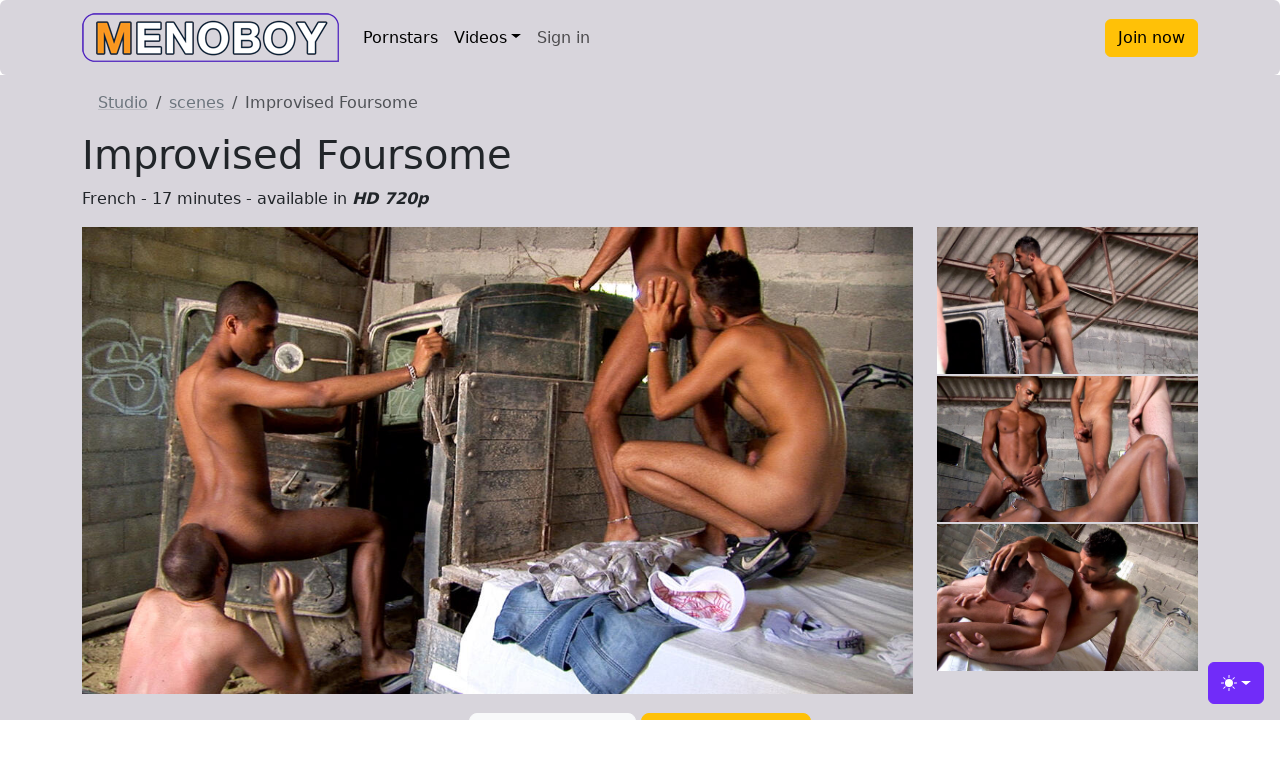

--- FILE ---
content_type: text/html; charset=UTF-8
request_url: https://menoboy.net/video/view_802.html
body_size: 5247
content:
<!DOCTYPE html>
<html lang="en" data-bs-theme="auto">
  <head>
    <meta charset="utf-8">
    <meta name="viewport" content="width=device-width, initial-scale=1, shrink-to-fit=no">
	<meta name="description" content="Seth Fire and Hilton have met in an abandoned shed to have some fun away from curious eyes. While they are in the middle of a hot oral sex session, two bad boys walk in on them. At first, the two lovers are rather scared and surprised. But the two Arab hotties are amused and intrigued by what is unfolding before their eyes. So, Seth and Tony invite them to join in. There starts a hot foursome between the four cuties , who are horny as hell. Each Arab hottie hungrily blows one of the two friends. Then, they both get pounded hard against some farm machine. The steaming hot foursome ends up in a spunk shower for one of the two bad boys, who gets the cumshots of the other three guys  on his fit body." />
    <title>Improvised Foursome</title>
    <link rel="icon" href="../favicon.ico">
	<link rel="canonical" href="https://menoboy.net/video/view_802.html" />
	<link rel="alternate" hreflang="en" href="https://menoboy.net/video/view_802.html" />
	<link rel="alternate" hreflang="fr" href="https://www.menoboy.fr/video/partouze-improvisee.html" />

	<script src="../2024/js/color-modes.js"></script>

    <!-- Bootstrap core CSS -->
    <link href="../2024/css/bootstrap.min.css" rel="stylesheet">
    <style>
      .bd-placeholder-img {
        font-size: 1.125rem;
        text-anchor: middle;
        -webkit-user-select: none;
        -moz-user-select: none;
        user-select: none;
      }

      @media (min-width: 768px) {
        .bd-placeholder-img-lg {
          font-size: 3.5rem;
        }
      }

      .b-example-divider {
        width: 100%;
        height: 3rem;
        background-color: rgba(0, 0, 0, .1);
        border: solid rgba(0, 0, 0, .15);
        border-width: 1px 0;
        box-shadow: inset 0 .5em 1.5em rgba(0, 0, 0, .1), inset 0 .125em .5em rgba(0, 0, 0, .15);
      }

      .b-example-vr {
        flex-shrink: 0;
        width: 1.5rem;
        height: 100vh;
      }

      .bi {
        vertical-align: -.125em;
        fill: currentColor;
      }

      .nav-scroller {
        position: relative;
        z-index: 2;
        height: 2.75rem;
        overflow-y: hidden;
      }

      .nav-scroller .nav {
        display: flex;
        flex-wrap: nowrap;
        padding-bottom: 1rem;
        margin-top: -1px;
        overflow-x: auto;
        text-align: center;
        white-space: nowrap;
        -webkit-overflow-scrolling: touch;
      }

      .btn-bd-primary {
        --bd-violet-bg: #712cf9;
        --bd-violet-rgb: 112.520718, 44.062154, 249.437846;

        --bs-btn-font-weight: 600;
        --bs-btn-color: var(--bs-white);
        --bs-btn-bg: var(--bd-violet-bg);
        --bs-btn-border-color: var(--bd-violet-bg);
        --bs-btn-hover-color: var(--bs-white);
        --bs-btn-hover-bg: #6528e0;
        --bs-btn-hover-border-color: #6528e0;
        --bs-btn-focus-shadow-rgb: var(--bd-violet-rgb);
        --bs-btn-active-color: var(--bs-btn-hover-color);
        --bs-btn-active-bg: #5a23c8;
        --bs-btn-active-border-color: #5a23c8;
      }

      .bd-mode-toggle {
        z-index: 1500;
      }

      .bd-mode-toggle .dropdown-menu .active .bi {
        display: block !important;
      }
    </style>
  </head>

<body>
    <main>

    <svg xmlns="http://www.w3.org/2000/svg" class="d-none">
      <symbol id="check2" viewBox="0 0 16 16">
        <path d="M13.854 3.646a.5.5 0 0 1 0 .708l-7 7a.5.5 0 0 1-.708 0l-3.5-3.5a.5.5 0 1 1 .708-.708L6.5 10.293l6.646-6.647a.5.5 0 0 1 .708 0z"/>
      </symbol>
      <symbol id="circle-half" viewBox="0 0 16 16">
        <path d="M8 15A7 7 0 1 0 8 1v14zm0 1A8 8 0 1 1 8 0a8 8 0 0 1 0 16z"/>
      </symbol>
      <symbol id="moon-stars-fill" viewBox="0 0 16 16">
        <path d="M6 .278a.768.768 0 0 1 .08.858 7.208 7.208 0 0 0-.878 3.46c0 4.021 3.278 7.277 7.318 7.277.527 0 1.04-.055 1.533-.16a.787.787 0 0 1 .81.316.733.733 0 0 1-.031.893A8.349 8.349 0 0 1 8.344 16C3.734 16 0 12.286 0 7.71 0 4.266 2.114 1.312 5.124.06A.752.752 0 0 1 6 .278z"/>
        <path d="M10.794 3.148a.217.217 0 0 1 .412 0l.387 1.162c.173.518.579.924 1.097 1.097l1.162.387a.217.217 0 0 1 0 .412l-1.162.387a1.734 1.734 0 0 0-1.097 1.097l-.387 1.162a.217.217 0 0 1-.412 0l-.387-1.162A1.734 1.734 0 0 0 9.31 6.593l-1.162-.387a.217.217 0 0 1 0-.412l1.162-.387a1.734 1.734 0 0 0 1.097-1.097l.387-1.162zM13.863.099a.145.145 0 0 1 .274 0l.258.774c.115.346.386.617.732.732l.774.258a.145.145 0 0 1 0 .274l-.774.258a1.156 1.156 0 0 0-.732.732l-.258.774a.145.145 0 0 1-.274 0l-.258-.774a1.156 1.156 0 0 0-.732-.732l-.774-.258a.145.145 0 0 1 0-.274l.774-.258c.346-.115.617-.386.732-.732L13.863.1z"/>
      </symbol>
      <symbol id="sun-fill" viewBox="0 0 16 16">
        <path d="M8 12a4 4 0 1 0 0-8 4 4 0 0 0 0 8zM8 0a.5.5 0 0 1 .5.5v2a.5.5 0 0 1-1 0v-2A.5.5 0 0 1 8 0zm0 13a.5.5 0 0 1 .5.5v2a.5.5 0 0 1-1 0v-2A.5.5 0 0 1 8 13zm8-5a.5.5 0 0 1-.5.5h-2a.5.5 0 0 1 0-1h2a.5.5 0 0 1 .5.5zM3 8a.5.5 0 0 1-.5.5h-2a.5.5 0 0 1 0-1h2A.5.5 0 0 1 3 8zm10.657-5.657a.5.5 0 0 1 0 .707l-1.414 1.415a.5.5 0 1 1-.707-.708l1.414-1.414a.5.5 0 0 1 .707 0zm-9.193 9.193a.5.5 0 0 1 0 .707L3.05 13.657a.5.5 0 0 1-.707-.707l1.414-1.414a.5.5 0 0 1 .707 0zm9.193 2.121a.5.5 0 0 1-.707 0l-1.414-1.414a.5.5 0 0 1 .707-.707l1.414 1.414a.5.5 0 0 1 0 .707zM4.464 4.465a.5.5 0 0 1-.707 0L2.343 3.05a.5.5 0 1 1 .707-.707l1.414 1.414a.5.5 0 0 1 0 .708z"/>
      </symbol>
    </svg>

    <div class="dropdown position-fixed bottom-0 end-0 mb-3 me-3 bd-mode-toggle">
      <button class="btn btn-bd-primary py-2 dropdown-toggle d-flex align-items-center"
              id="bd-theme"
              type="button"
              aria-expanded="false"
              data-bs-toggle="dropdown"
              aria-label="Toggle theme (auto)">
        <svg class="bi my-1 theme-icon-active" width="1em" height="1em"><use href="#circle-half"></use></svg>
        <span class="visually-hidden" id="bd-theme-text">Toggle theme</span>
      </button>
      <ul class="dropdown-menu dropdown-menu-end shadow" aria-labelledby="bd-theme-text">
        <li>
          <button type="button" class="dropdown-item d-flex align-items-center" data-bs-theme-value="light" aria-pressed="false">
            <svg class="bi me-2 opacity-50" width="1em" height="1em"><use href="#sun-fill"></use></svg>
            Light
            <svg class="bi ms-auto d-none" width="1em" height="1em"><use href="#check2"></use></svg>
          </button>
        </li>
        <li>
          <button type="button" class="dropdown-item d-flex align-items-center" data-bs-theme-value="dark" aria-pressed="false">
            <svg class="bi me-2 opacity-50" width="1em" height="1em"><use href="#moon-stars-fill"></use></svg>
            Dark
            <svg class="bi ms-auto d-none" width="1em" height="1em"><use href="#check2"></use></svg>
          </button>
        </li>
        <li>
          <button type="button" class="dropdown-item d-flex align-items-center active" data-bs-theme-value="auto" aria-pressed="true">
            <svg class="bi me-2 opacity-50" width="1em" height="1em"><use href="#circle-half"></use></svg>
            Auto
            <svg class="bi ms-auto d-none" width="1em" height="1em"><use href="#check2"></use></svg>
          </button>
        </li>
      </ul>
    </div>

    <!-- Fil ariane -->
    <nav class="navbar navbar-expand-lg bg-body-tertiary rounded" aria-label="Eleventh navbar example">
      <div class="container">
        <a href="https://menoboy.net/french/gay-porn.html" class="navbar-brand d-flex align-items-center">
		<img class="img me-0" src="https://www.menoboy.fr/2023/_img/logo-menoboy-2024.png" width="257" height="49" alt="Menoboy">      </a>
        <button class="navbar-toggler" type="button" data-bs-toggle="collapse" data-bs-target="#navbarsExample09" aria-controls="navbarsExample09" aria-expanded="false" aria-label="Toggle navigation">
          <span class="navbar-toggler-icon"></span>
        </button>

        <div class="collapse navbar-collapse" id="navbarsExample09">
          <ul class="navbar-nav me-auto mb-2 mb-lg-0">
            <li class="nav-item">
              <a class="nav-link active" aria-current="page" href="https://menoboy.net/models/french-gay-porn-actor.html">Pornstars</a>
            </li>
            <li class="nav-item dropdown">
              <a class="nav-link active dropdown-toggle" href="#" data-bs-toggle="dropdown" aria-expanded="false">Videos</a>
              <ul class="dropdown-menu">
                <li><a class="dropdown-item" href="https://menoboy.net/scenes/gay-porn-video.html">All videos</a></li>
                <li><a class="dropdown-item" href="https://menoboy.net/scenes/popular-french-gayporn.html">Best videos</a></li>
              </ul>
            </li>
            <li class="nav-item">
              <a class="nav-link" href="https://www.menoboy.fr/members/log-in.html" target="_blank">Sign in</a>
            </li>
          </ul>
          <div class="d-lg-flex col-lg-3 justify-content-lg-end">
            <a href="https://www.menoboy.fr/members/sign-up.html" class="btn btn-warning" target="_blank" title="Join now Menoboy">Join now</a>
          </div>
        </div>

      </div>
    </nav>
  <div class="album py-3 bg-body-tertiary">
    <div class="container">
		<div class="row"> 
			<nav aria-label="breadcrumb">
				<ol class="breadcrumb">
					<li class="breadcrumb-item"><a href="/" class="link-secondary link-offset-2 link-underline-opacity-25 link-underline-opacity-100-hover">Studio</a></li>
					<li class="breadcrumb-item"><a href="https://www.menoboy.net/scenes/gay-porn-video.html" class="link-secondary link-offset-2 link-underline-opacity-25 link-underline-opacity-100-hover">scenes</a></li>
					<li class="breadcrumb-item active" aria-current="page">Improvised Foursome</li>
				</ol>
			</nav>
		</div>
	</div>

	<div class="container">
		<div class="row">
			<div class="col">
				<h1 class="text-right">Improvised Foursome</h1>
				<p class="text-right"><i class="fa fa-thumbs-o-up"></i> French - 17 minutes - available in <strong><em>HD 720p</em></strong></p>
			</div>
		</div>
		<div class="row">
				<div class="col-md-9">
						<a href="" data-toggle="modal" data-target="#buymodal"><img src="https://www.menoboy.fr/media/802/porno-gay-802-01w1140.jpg" alt="Improvised Foursome" width="100%" class="img-fluid" style="margin-bottom: 11px"></a>
				</div>
				<div class="col-md-3 d-none d-md-block">
						<a href="" data-toggle="modal" data-target="#buymodal"><img src="https://www.menoboy.fr/media/802/porno-gay-802-09w555.jpg" alt="sodomie d'un beur gay" width="680" height="383" class="img-fluid" style="margin-bottom: 2px"></a>
						<a href="" data-toggle="modal" data-target="#buymodal"><img src="https://www.menoboy.fr/media/802/porno-gay-802-10w555.jpg" alt="Improvised Foursome" width="680" height="383" class="img-fluid" style="margin-bottom: 2px"></a>
						<a href="" data-toggle="modal" data-target="#buymodal"><img src="https://www.menoboy.fr/media/802/porno-gay-802-05w555.jpg" width="680" height="383" class="img-fluid" style="margin-bottom: 11px"></a>
				</div>
		</div>
		<div class="row">
			<div class="col text-center py-2">
						<a class="btn btn-light btn-lg plausible-event-name=Unlock+scene" data-bs-toggle="modal" data-bs-target="#buymodal" style="margin-bottom: 11px" href="" target="_blank" style="border:0" role="button">Unlock scene</a>
						<a class="btn btn-warning btn-lg" style="margin-bottom: 11px" href="https://www.menoboy.fr/members/sign-up.html" target="_blank" style="border:0" role="button">Get exclusive</a>
			</div>
		</div>
		<div class="row">
			<div class="col-md-4">
						<img src="https://www.menoboy.fr/media/802/porno-gay-802-02w555.jpg" alt="gay porn partouze menoboy" width="100%" height="245" class="img-fluid">
			</div>
			<div class="col-md-4">
						<img src="https://www.menoboy.fr/media/802/porno-gay-802-03w555.jpg" width="100%" height="auto" class="img-fluid">
			</div>
			<div class="col-md-4">
						<img src="https://www.menoboy.fr/media/802/porno-gay-802-04w555.jpg" width="100%" height="auto" class="img-fluid">
			</div>
			<div class="col-md-4">
						<img src="https://www.menoboy.fr/media/802/porno-gay-802-06w555.jpg" width="100%" height="auto" class="img-fluid">
			</div>
			<div class="col-md-4">
						<img src="https://www.menoboy.fr/media/802/porno-gay-802-07w555.jpg" width="100%" height="auto" class="img-fluid">
			</div>
			<div class="col-md-4">
						<img src="https://www.menoboy.fr/media/802/porno-gay-802-08w555.jpg" width="100%" height="auto" class="img-fluid">
			</div>
		</div>
		<div class="row">
			<div class="col-sm-12">
					<div class="card">
					<div class="card-body">
					<h3 class="link-offset-2 link-underline link-underline-opacity-0">With <a href="/model-profile/greg-curl.html" >Greg Curl</a>, <a href="/model-profile/tony-hilton.html" >Tony Hilton</a>, <a href="/model-profile/hot-cooper.html" >Hot Cooper</a> and <a href="/model-profile/seth-fire.html" >Seth Fire</a></h3>
					<p class="card-text">Seth Fire and Hilton have met in an abandoned shed to have some fun away from curious eyes. While they are in the middle of a hot oral sex session, two bad boys walk in on them. At first, the two lovers are rather scared and surprised. But the two Arab hotties are amused and intrigued by what is unfolding before their eyes. So, Seth and Tony invite them to join in. There starts a hot foursome between the four cuties , who are horny as hell. Each Arab hottie hungrily blows one of the two friends. Then, they both get pounded hard against some farm machine. The steaming hot foursome ends up in a spunk shower for one of the two bad boys, who gets the cumshots of the other three guys  on his fit body.<br> Scene Menoboy 802 "Improvised Foursome" was seen 38923 times. <li><a href="https://www.menoboy.net/scenes/gay-porn-video.html">Porn gay</a> director Ludovic Peltier</li><li>Models: <a href="/model-profile/greg-curl.html" >Greg Curl</a>, <a href="/model-profile/tony-hilton.html" >Tony Hilton</a>, <a href="/model-profile/hot-cooper.html" >Hot Cooper</a> and <a href="/model-profile/seth-fire.html" >Seth Fire</a></li></p>
				</div>
				</div>
			</div>
		</div>
      <section class="jumbotron text-center">
        <div class="container">
          <h3 class="jumbotron-heading">More scene</h3>
          <p>
            <a href="https://www.menoboy.fr/members/sign-up.html" class="btn btn-warning btn-lg my-2" target="_blank" rel="noreferrer noopener nofollow">GET UNLIMITED ACCESS</a>
            <br>
            Unlimited password gives you access to all Menoboy streaming videos.
          </p>
        </div>
      </section>

		</div>
	</div>

<!-- Modal buy video -->
<svg xmlns="http://www.w3.org/2000/svg" class="d-none">
  <symbol id="bookmark-star" viewBox="0 0 16 16">
<svg xmlns="http://www.w3.org/2000/svg" width="16" height="16" fill="currentColor" class="bi bi-phone" viewBox="0 0 16 16">
  <path d="M11 1a1 1 0 0 1 1 1v12a1 1 0 0 1-1 1H5a1 1 0 0 1-1-1V2a1 1 0 0 1 1-1zM5 0a2 2 0 0 0-2 2v12a2 2 0 0 0 2 2h6a2 2 0 0 0 2-2V2a2 2 0 0 0-2-2z"/>
  <path d="M8 14a1 1 0 1 0 0-2 1 1 0 0 0 0 2"/>
</svg>
  </symbol>

  <symbol id="grid-fill" viewBox="0 0 16 16">
<svg xmlns="http://www.w3.org/2000/svg" width="16" height="16" fill="currentColor" class="bi bi-credit-card" viewBox="0 0 16 16">
  <path d="M0 4a2 2 0 0 1 2-2h12a2 2 0 0 1 2 2v8a2 2 0 0 1-2 2H2a2 2 0 0 1-2-2zm2-1a1 1 0 0 0-1 1v1h14V4a1 1 0 0 0-1-1zm13 4H1v5a1 1 0 0 0 1 1h12a1 1 0 0 0 1-1z"/>
  <path d="M2 10a1 1 0 0 1 1-1h1a1 1 0 0 1 1 1v1a1 1 0 0 1-1 1H3a1 1 0 0 1-1-1z"/>
</svg>  </symbol>
  <symbol id="film" viewBox="0 0 16 16">
    <path d="M0 1a1 1 0 0 1 1-1h14a1 1 0 0 1 1 1v14a1 1 0 0 1-1 1H1a1 1 0 0 1-1-1V1zm4 0v6h8V1H4zm8 8H4v6h8V9zM1 1v2h2V1H1zm2 3H1v2h2V4zM1 7v2h2V7H1zm2 3H1v2h2v-2zm-2 3v2h2v-2H1zM15 1h-2v2h2V1zm-2 3v2h2V4h-2zm2 3h-2v2h2V7zm-2 3v2h2v-2h-2zm2 3h-2v2h2v-2z"/>
  </symbol>

</svg>

<div class="modal fade" tabindex="-1" role="dialog" id="buymodal">
  <div class="modal-dialog modal-dialog-centered" role="document">
    <div class="modal-content rounded-4 shadow">
      <div class="modal-body p-5">
        <h2 class="fw-bold mb-0">Unlock scene</h2>

        <ul class="d-grid gap-4 my-5 list-unstyled small">
          <li class="d-flex gap-4">
            <svg class="bi text-body-secondary flex-shrink-0" width="48" height="48"><use xlink:href="#grid-fill"/></svg>
            <div>
              <h5 class="mb-0">Credit Card</h5>
              Buy up to 10 videos per transaction
            </div>
          </li>
          <li class="d-flex gap-4">
            <svg class="bi text-warning flex-shrink-0" width="48" height="48"><use xlink:href="#bookmark-star"/></svg>
            <div>
              <h5 class="mb-0">Phone</h5>
              Call a number to obtain an unlock code
            </div>
          </li>
          <li class="d-flex gap-4">
            <svg class="bi text-primary flex-shrink-0" width="48" height="48"><use xlink:href="#film"/></svg>
            <div>
              <h5 class="mb-0">Streaming & Download</h5>
              Watch live or download
            </div>
          </li>
        </ul>
        <!-- Begin Allopass Checkout Button Code -->
<script type="text/javascript" src="https://payment.allopass.com/buy/checkout.apu?ids=352168&amp;idd=1538612&amp;lang=en&amp;data=802"></script>

<noscript>
        <a href="https://payment.allopass.com/buy/buy.apu?ids=352168&amp;idd=1538612&amp;data=802" target="_blank" rel="noreferrer noopener nofollow" class="btn btn-lg btn-primary mt-5 w-100">BUY VIDEO</a>
</noscript>
<!-- End Allopass Checkout Button Code -->
      </div>
    </div>
  </div>
</div>

<div class="b-example-divider"></div>

<div class="container">
  <footer class="py-3 my-4">
    <ul class="nav justify-content-center border-bottom pb-3 mb-3">
      <li class="nav-item"><a href="https://www.menoboy.fr/members/log-in.html" class="nav-link px-2 text-body-secondary">Log-in</a></li>
      <li class="nav-item"><a href="https://www.frenchboy.fr/videos-porno-gay/nouveautes.html" class="nav-link px-2 text-body-secondary" title="French gay porn video" target="_blank">Frenchboy.fr</a></li>
      <li class="nav-item"><a href="https://www.menoboy.fr/xxx/" class="nav-link px-2 text-body-secondary" title="Menoboy">Menoboy.fr</a></li>
      <li class="nav-item"><a href="https://swipboy.com" class="nav-link px-2 text-body-secondary" target="_blank" title="Tik Tok Gay porn">SwipBoy</a></li>
      <li class="nav-item"><a href="https://www.menoboy.fr/legal/cgu.html" class="nav-link px-2 text-body-secondary" target="_blank">Terms & conditions</a></li>
    </ul>
    <p class="text-center text-body-secondary">&copy; 2003 - 2026 MENOBOY</p>
  </footer>
</div>

	<footer class="container">
        <div class="col text-muted text-center">
          <p>2003 - 2026 &copy; Menoboy - French orgasm<br>
          Please visit <a href="https://www.allopass.com/allopass/en/contact-us/" target="_blank" rel="noreferrer noopener">Allopass</a> for any payment issues.</p>
        </div>
    </footer>
	<script defer data-domain="menoboy.net" src="https://plausible.io/js/script.tagged-events.js"></script>	
    <!-- Bootstrap core JavaScript -->
    <script src="../2024/js/bootstrap.bundle.min.js"></script>
</body>
</html>
